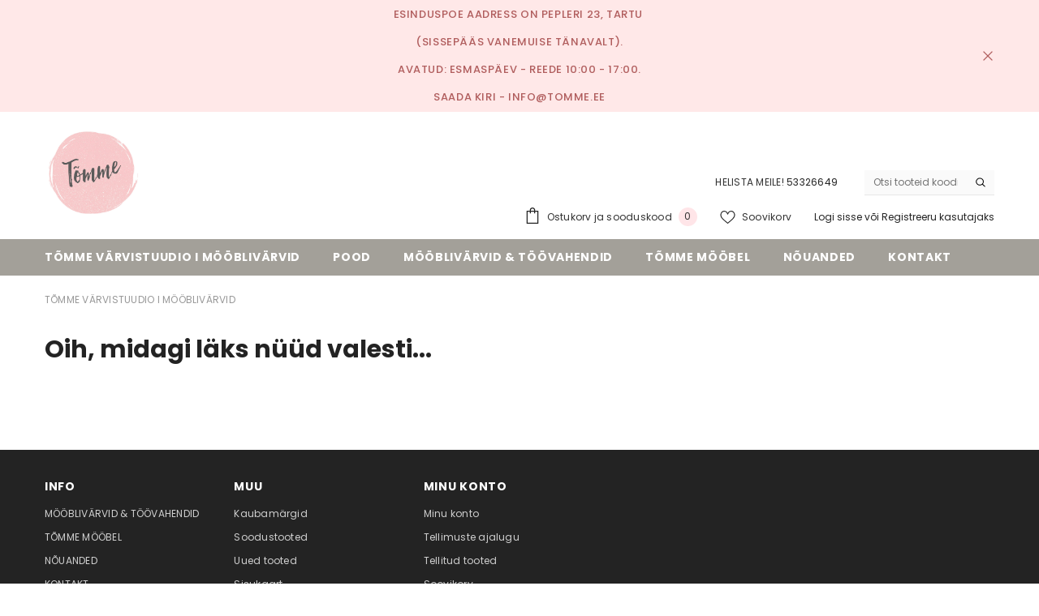

--- FILE ---
content_type: text/html; charset=UTF-8
request_url: https://www.tomme.ee/et/a/siirdepilt-french-maison
body_size: 17995
content:
<!-- START TEMPLATE: page/1column.tpl.php --><!DOCTYPE html>
<!--[if IE 7]>                  <html class="ie7 no-js"  dir="ltr" lang="et">     <![endif]-->
<!--[if lte IE 8]>              <html class="ie8 no-js"  dir="ltr" lang="et">    <![endif]-->
<!--[if (gte IE 9)|!(IE)]><!-->
<html class="not-ie no-js" dir="ltr" lang="et">
<!--<![endif]-->
<head>
	<!-- START TEMPLATE: page/common/head.tpl.php --><title>Tõmme värvistuudio mööblivärvid</title>
<meta charset="utf-8">
<meta name="keywords" content="Fusion mineraalvärv, Fusion mineraalvärvid, mööblivärv , mööblivärvid, Mudpaint savivärv, Mudpaint savivärvid, kriidivärv, kriidivärvid, Redesign with Prima , DIY, mööbli uuendamine, vana mööbel, mööbli restaureerimine, isetegemine, võõp , värvistuudio" />
<meta name="description" content="Tõmme värvistuudio mööblivärvid" />
<meta name="author" content="Tõmme värvistuudio" />
<meta name="generator" content="ShopRoller.com" />
<meta name="csrf-token" content="pGas37FMO4p3j0U3TMEFGvSVMpQbTk8TL7Xo3S6E" />

<meta property="og:type" content="website" />
<meta property="og:title" content="Tõmme värvistuudio" />
<meta property="og:image" content="https://www.tomme.ee/media/tomme/Logo New/Tõmme_logo.jpg" />
<meta property="og:url" content="https://www.tomme.ee/et/a/siirdepilt-french-maison" />
<meta property="og:site_name" content="Tõmme värvistuudio" />
<meta property="og:description" content="Tõmme värvistuudio mööblivärvid" />

<base href="https://www.tomme.ee/et/" />
<meta name="viewport" content="width=device-width, initial-scale=1.0" />

<link rel="icon" href="https://www.tomme.ee/media/tomme/Logo New/android-chrome-192x192.png" />


<link rel="preconnect" href="https://fonts.googleapis.com">
<link rel="preconnect" href="https://fonts.gstatic.com" crossorigin>
<link href="https://fonts.googleapis.com/css2?family=Poppins:wght@100;200;300;400;500;700;800&display=swap" rel="stylesheet">


<link rel="stylesheet" href="https://www.tomme.ee/skin/ella-2/css/all-2922.css">
<link href="https://cdn.shoproller.com/assets/fontawesome-pro-5.6.3/css/all.min.css" rel="stylesheet">


<script type="text/javascript" src="https://www.tomme.ee/skin/ella-2/js/all-2922.js"></script>


<style id="tk-theme-configurator-css" type="text/css">
</style>
<style id="tk-custom-css" type="text/css">
</style>


<script type="text/javascript">
if(!Roller) var Roller = {};
Roller.config = new Array();
Roller.config['base_url'] = 'https://www.tomme.ee/et/';
Roller.config['base_path'] = '/';
Roller.config['cart/addtocart/after_action'] = '1';
Roller.config['skin_url'] = 'https://www.tomme.ee/skin/ella-2/';
Roller.config['translate-fill_required_fields'] = 'Palun täida kõik kohustuslikud väljad';
Roller.t = {"form_error_fill_required_fields":"Palun t\u00e4ida k\u00f5ik kohustuslikud v\u00e4ljad","cart_error_no_items_selected":"Vali tooted!"}
</script>


<!-- START TEMPLATE: shared/google_analytics_tracking.tpl.php -->            <!-- Google tag (gtag.js) -->
<script async src="https://www.googletagmanager.com/gtag/js?id=G-P2TRBLE441"></script>
<script>
  window.dataLayer = window.dataLayer || [];
  function gtag(){dataLayer.push(arguments);}
  gtag('js', new Date());

  gtag('config', 'G-P2TRBLE441');
</script>        <script>
        /*
         *   Called when consent changes. Assumes that consent object contains keys which
         *   directly correspond to Google consent types.
         */
        const googleUserConsentListener = function() {
            let consent = this.options;
            gtag('consent', 'update', {
                'ad_user_data': consent.marketing,
                'ad_personalization': consent.marketing,
                'ad_storage': consent.marketing,
                'analytics_storage': consent.analytics
            });
        };

        $('document').ready(function(){
            Roller.Events.on('onUserConsent', googleUserConsentListener);
        });
    </script>
    <!-- Global Site Tag (gtag.js) - Google Analytics Events -->
    
    <!-- Global Site Tag (gtag.js) - Google Analytics Event listeners -->
	        <script type="text/javascript">
            let currency = "eur".toUpperCase();
            let shop = "";

            $(document).bind('sr:cart.changed', function(event, options) {
                let categories = [];
                //if product qty is positive then add
                if (!options || options.quantity_added_to_cart <= 0)
                {
                    //no track remove_from_cart
                    return;
                }

                //take product first category path(taxonomy)
                if (options.product_categories.length > 0)
                {
                    let category_parts = options.product_categories[0].split(" > ")
                    if (category_parts.length > 0) {
                        categories = categories.concat(category_parts);
                    }
                }
                gtag('event', 'add_to_cart', {
                    currency: currency,
                    value: options.product_price * options.quantity_added_to_cart,
                    items: [
                        {
                            item_id: options.product_sku,
                            item_name: options.product_title,
                            affiliation: shop,
                            item_brand: options.product_brand,
                            item_category: categories[0],
                            item_category2: categories[1],
                            item_category3: categories[2],
                            item_category4: categories[3],
                            item_category5: categories[4],
                            price: options.product_price,
                            quantity: options.quantity_added_to_cart
                        }
                    ]
                })
            })
        </script>
	<!-- END TEMPLATE: shared/google_analytics_tracking.tpl.php --><!-- START TEMPLATE: shared/facebookads_pixel.tpl.php -->    <!-- Facebook Pixel Code -->
        <script type="text/javascript">
        !function(f,b,e,v,n,t,s)
        {if(f.fbq)return;n=f.fbq=function(){n.callMethod?
            n.callMethod.apply(n,arguments):n.queue.push(arguments)};
            if(!f._fbq)f._fbq=n;n.push=n;n.loaded=!0;n.version='2.0';
            n.queue=[];t=b.createElement(e);t.async=!0;
            t.src=v;s=b.getElementsByTagName(e)[0];
            s.parentNode.insertBefore(t,s)}(window, document,'script',
            'https://connect.facebook.net/en_US/fbevents.js');
        fbq('consent', 'revoke');
        fbq('init', '775659956687143');
        fbq('track', 'PageView');
    </script>
    <noscript>
        <img height="1" width="1" style="display:none"
                   src="https://www.facebook.com/tr?id=775659956687143&ev=PageView&noscript=1"/>
    </noscript>
    
    <script>
        /*
		 *   Called when consent changes. Assumes that consent object contains keys which
		 *   directly correspond to Google consent types.
		 */
        const fbConsentListener = function() {
            let consent = this.options;
            if (consent.analytics == 'granted')
            {

                fbq('consent', 'grant');
            }
        };

        $('document').ready(function(){
            Roller.Events.on('onUserConsent', fbConsentListener);
        });
    </script>

    
    <!--  Facebook Pixel event listeners  -->
	        <script type="text/javascript">
            $(function(){
                                Roller.Events.on('roller:add-to-cart', 
				function() {
									
					if (this.options.length == 0) {
						return true;
					}
					
					if (!$.isArray(this.options)) {
						//wrap event options to array
						this.options = [this.options];
					}
					
					var data = {
						content_type : 'product',
						currency : 'EUR',
						value : 0,
						contents : []
					};
					
					//event value counter
					event_value = 0;
					
					$.each(this.options, function() {
						event_value = event_value + (this.product_price_value * this.qty); 
						data.contents.push({
							id : this.product_sku,
							item_price : this.product_price_value,
							quantity : this.qty,
						})	
					});
					
					//push event value
					data.value = event_value;
					
					fbq('track', 'AddToCart', data);
				}
				
			);
                            });
        </script>
	    <!-- End Facebook Pixel Code -->

<!-- END TEMPLATE: shared/facebookads_pixel.tpl.php -->


<!-- START TEMPLATE: components/configurator-new.tpl.php --><!-- Konfiguraator -->



<style>
.configurator-sr-button svg{
	width: 24px;
	height: 24px;
	stroke: none;	
}
	
.configurator-sr-button.close-conf-button {
	top: -5px;
	right: 120px;
	position: absolute;
	opacity:0;
	visibility:hidden;	
}
.configurator-sr-button.admin-conf-button{
	top: -5px;
	right: 60px;
	position: absolute;
	opacity:0;
	visibility:hidden;
}	

	.conf-sr-inner .slick-arrow.slick-prev, .conf-sr-inner .slick-arrow.slick-next{
		display:none !important;
	}
	

#main-color-1-picker {
    padding: 0px;
    line-height: 100%;
    right: 10px;
    top: 8px;
    border: 0;
    cursor: pointer;
}	
	
</style>







		
	






<div id="dynamic-styles-srs-conf">
	
	
	
	

<style>

:root {
	--primary-color-h: 42;
 	--primary-color-s: 5%;
	--primary-color-l: 62%;
  	--primary: hsl(var(--primary-color-h), var( --primary-color-s), calc(var(--primary-color-l) + 0%));
	--primary-darken:  hsl(var(--primary-color-h), var( --primary-color-s), calc(var(--primary-color-l) - 5%));
	--primary-lighten:  hsl(var(--primary-color-h), var( --primary-color-s), calc(var(--primary-color-l) + 40%));
	--rgbColor: rgba(163, 160, 153, 0.4);
	--rgbred: 163;
	--rgbgreen: 160;
	--rgblue: 153	
}
	
.button.button-1{
    background-color: var(--primary);
	border-color: var(--primary);
}
	

.button.button-1:hover {
    background-color: #ffffff;
    border-color: var(--primary);
    color: var(--primary);
}	
	
.product-card .card-action .button {
    background: #ffffff;
    border-color: var(--primary);
    color: var(--primary);	
}
	
.product-card .card-product__group .card-product__group-item svg {
	fill: var(--primary);
}	
	
.product-card .card-product__group .card-icon.wishlist-added {
    background: var(--primary);
}	

.product-card .card-action .button:hover {
    background: var(--primary);
    color: #ffffff;
}
	
	
.header-bottom {
   background: var(--primary);
}
	
.button.button-2 {
    border-color: var(--primary);
    color: var(--primary);	
}	
	
.productView-tab .nav-tabs .nav-link.active {
    color: var(--primary);
    background-color: #fff;
    border-color: var(--primary);
}	
	
	.productView-tab .nav-tabs .nav-item .nav-link::after{
		background: var(--primary);	
	}	

.button.button-2:hover {
    background-color: var(--primary);
    border-color: var(--primary);
}	
	
	
	
.itemside a.title:hover {
    color: var(--primary);
}	
	
.btn-light:not(:disabled):not(.disabled):active, .btn-light:not(:disabled):not(.disabled).active, .show > .btn-light.dropdown-toggle {
    color: #212529;
    background-color: var(--primary-lighten);
    border-color: var(--primary);
}	
	
.search-header {
	border: 2px solid var(--primary);
}
	
.section-footer ul a:hover, a:hover, .navbar-main .nav-link:hover, .dropdown-large a:hover, .list-menu a:hover, .btn-light.active i,[class*=card-product] a.title:hover, .nav-home-aside .menu-category a:hover {
	color: var(--primary);
}	

.dropdown-item.active, .dropdown-item:active {
	background-color: var(--primary);
}	
	
.custom-control-input:checked ~ .custom-control-label::before {
	border-color: var(--primary);
	background-color: var(--primary);
}	
	
.hover-border-primary:hover, .gallery-wrap .thumbs-wrap .item-thumb:hover {
	border-color: var(--primary) !important;
}	
	
.btn-primary:not(:disabled):not(.disabled):active, .btn-primary:not(:disabled):not(.disabled).active, .show > .btn-primary.dropdown-toggle {
    color: #fff;
    background-color: var(--primary-darken);
    border-color: var(--primary-darken);
}		
	
.form-control:focus {
    border-color: var(--primary);
    outline: 0;
	box-shadow: 0 0 0 0.2rem rgb(var(--rgbred) var(--rgbgreen) var(--rgblue) / 25%);
}	
	
.bg-light {
    background-color: rgb(var(--rgbred) var(--rgbgreen) var(--rgblue) / 25%) !important;
}	
	
.btn-primary:focus, .btn-primary.focus {
    box-shadow: 0 0 0 0.2rem rgb(var(--rgbred) var(--rgbgreen) var(--rgblue) / 50%) !important;
}	

.btn-link:hover{
	 color: var(--primary);
}
	
	
#searchMobileOpen.btn-light i, #openMobileCategories.btn-light i{
	color: #fff !important;
}	


	

	
</style>	
</div>	


	




<script>
	function HEXtoHSL(hex) {
		hex = hex.replace(/#/g, '');
		if (hex.length === 3) {
			hex = hex.split('').map(function (hex) {
				return hex + hex;
			}).join('');
		}
		var result = /^([a-f\d]{2})([a-f\d]{2})([a-f\d]{2})[\da-z]{0,0}$/i.exec(hex);
		if (!result) {
			return null;
		}
		var r = parseInt(result[1], 16);
		var g = parseInt(result[2], 16);
		var b = parseInt(result[3], 16);
		r /= 255, g /= 255, b /= 255;
		var max = Math.max(r, g, b),
			min = Math.min(r, g, b);
		var h, s, l = (max + min) / 2;
		if (max == min) {
			h = s = 0;
		} else {
			var d = max - min;
			s = l > 0.5 ? d / (2 - max - min) : d / (max + min);
			switch (max) {
			case r:
				h = (g - b) / d + (g < b ? 6 : 0);
				break;
			case g:
				h = (b - r) / d + 2;
				break;
			case b:
				h = (r - g) / d + 4;
				break;
			}
			h /= 6;
		}
		s = s * 100;
		s = Math.round(s);
		l = l * 100;
		l = Math.round(l);
		h = Math.round(360 * h);

		return {
			h: h,
			s: s,
			l: l
		};
	}	
</script>	




<!-- END TEMPLATE: components/configurator-new.tpl.php --><!-- END TEMPLATE: page/common/head.tpl.php --></head>

<body class="browser-chrome browser-chrome-131.0.0.0 tk-language-et_EE page-template-page-1column content-template-shared-article-view-content_not_found tk-product-page">

<div id="fb-root"></div>
<script type="text/plain" data-category="analytics" async defer crossorigin="anonymous" src="https://connect.facebook.net/et_EE/sdk.js#xfbml=1&version=v11.0&appId=386731248061277&autoLogAppEvents=1"></script>
<!-- START TEMPLATE: shared/site_segments.tpl.php --><!-- END TEMPLATE: shared/site_segments.tpl.php --><!-- START TEMPLATE: page/common/after_body_start.tpl.php --><!-- END TEMPLATE: page/common/after_body_start.tpl.php --><!-- START TEMPLATE: shared/body_start.tpl.php --><!-- END TEMPLATE: shared/body_start.tpl.php -->


<!-- START TEMPLATE: sections/header-1.tpl.php --><!-- START TEMPLATE: components/topbar-announcement.tpl.php -->
<section class="topbar-announcement-slot slot-default  ">
    <div class="slot-html-content" data-sra-edit-section="{&quot;id&quot;:&quot;topbar-announcement&quot;,&quot;title&quot;:&quot;Add content&quot;,&quot;status&quot;:&quot;published&quot;,&quot;data_fields&quot;:[{&quot;id&quot;:&quot;html_content&quot;,&quot;type&quot;:&quot;html&quot;,&quot;title&quot;:&quot;Content&quot;,&quot;default&quot;:&quot;MID-SEASON SALE UP TO 70% OFF. &lt;a href=\&quot;#\&quot; title=\&quot;Shop Now\&quot;&gt;SHOP NOW&lt;\/a&gt;&quot;}],&quot;data&quot;:{&quot;html_content&quot;:&quot;&lt;p&gt;&lt;span style=\&quot;font-size: small;\&quot;&gt;Esinduspoe aadress on Pepleri 23, Tartu\u00a0&lt;\/span&gt;&lt;\/p&gt;\r\n&lt;p&gt;&lt;span style=\&quot;font-size: small;\&quot;&gt;(sissep\u00e4\u00e4s Vanemuise t\u00e4navalt).&lt;\/span&gt;&lt;\/p&gt;\r\n&lt;p&gt;&lt;span style=\&quot;font-size: small;\&quot;&gt;Avatud:\u00a0&lt;\/span&gt;&lt;span style=\&quot;font-size: small;\&quot;&gt;esmasp\u00e4ev - reede &lt;\/span&gt;&lt;span style=\&quot;font-size: small;\&quot;&gt;10:00 - 17:00.&lt;\/span&gt;&lt;\/p&gt;\r\n&lt;p&gt;&lt;span style=\&quot;font-size: small;\&quot;&gt;SAADA KIRI - info@tomme.ee&lt;\/span&gt;&lt;\/p&gt;&quot;},&quot;is_visible&quot;:true}">
                    <div class="announcement-bar">
                <div class="container container-1170">
                    <div class="row">
                        <div class="announcement-bar__message text-center uppercase" style="opacity: 1;">
                            <div class="message">
                                <p><span style="font-size: small;">Esinduspoe aadress on Pepleri 23, Tartu </span></p>
<p><span style="font-size: small;">(sissepääs Vanemuise tänavalt).</span></p>
<p><span style="font-size: small;">Avatud: </span><span style="font-size: small;">esmaspäev - reede </span><span style="font-size: small;">10:00 - 17:00.</span></p>
<p><span style="font-size: small;">SAADA KIRI - info@tomme.ee</span></p>                            </div>
                            <a href="#" class="announcement-close clearfix" data-close-announcement="" title="Close">
                                <!-- START TEMPLATE: components/svg-icons-ella.tpl.php -->














<svg xmlns="http://www.w3.org/2000/svg" viewBox="0 0 48 48">
	<path d="M 38.982422 6.9707031 A 2.0002 2.0002 0 0 0 37.585938 7.5859375 L 24 21.171875 L 10.414062 7.5859375 A 2.0002 2.0002 0 0 0 8.9785156 6.9804688 A 2.0002 2.0002 0 0 0 7.5859375 10.414062 L 21.171875 24 L 7.5859375 37.585938 A 2.0002 2.0002 0 1 0 10.414062 40.414062 L 24 26.828125 L 37.585938 40.414062 A 2.0002 2.0002 0 1 0 40.414062 37.585938 L 26.828125 24 L 40.414062 10.414062 A 2.0002 2.0002 0 0 0 38.982422 6.9707031 z"></path>
</svg>
 






















<!-- END TEMPLATE: components/svg-icons-ella.tpl.php -->                            </a>
                        </div>
                    </div>
                </div>
            </div>
            </div>
</section>
<!-- END TEMPLATE: components/topbar-announcement.tpl.php -->	
<header class="header header-default animate" data-header-sticky>
	<div class="header-top">
		<div class="container container-1170">
			<div class="header-top--wrapper clearfix">
										<div class="header-top--left header__logo text-left clearfix">
						<div class="header__heading">
							<a href="https://www.tomme.ee/et/home" class="header__heading-link focus-inset">
																	<img src="https://www.tomme.ee/media/tomme/Logo New/Tõmme_logo.jpg" alt="Tõmme värvistuudio" />
															</a>
						</div>
					</div>
					<div class="header-top--right header__icons text-right clearfix">	
						<div class="header-top-right-group">             
														<div class="customer-service-text">
								<!-- START TEMPLATE: components/customer-support-block.tpl.php -->
<section class="slot-default  ">
	<div class="slot-html-content" data-sra-edit-section="{&quot;id&quot;:&quot;header-customer-service&quot;,&quot;title&quot;:&quot;Customer support&quot;,&quot;data_fields&quot;:[{&quot;id&quot;:&quot;customer-support-title&quot;,&quot;type&quot;:&quot;text&quot;,&quot;title&quot;:&quot;Pealkiri&quot;,&quot;default&quot;:&quot;Klienditeenindus&quot;},{&quot;id&quot;:&quot;customer-support-number&quot;,&quot;type&quot;:&quot;text&quot;,&quot;title&quot;:&quot;Telefon&quot;,&quot;default&quot;:&quot;60593800-ELLA&quot;}],&quot;data&quot;:{&quot;customer-support-title&quot;:&quot;HELISTA MEILE!&quot;,&quot;customer-support-number&quot;:&quot;53326649&quot;},&quot;status&quot;:&quot;published&quot;,&quot;is_visible&quot;:true}">	
								HELISTA MEILE! <a href="tel:53326649">53326649</a>		
			</div>	
</section>	
<!-- END TEMPLATE: components/customer-support-block.tpl.php -->							</div>
														<!-- START TEMPLATE: components/ella-language-1.tpl.php --><!-- END TEMPLATE: components/ella-language-1.tpl.php -->		
														<!-- START TEMPLATE: components/search-form-header.tpl.php -->
<div class="header-search">
	<div class="header-search__form">
	<form action="https://www.tomme.ee/et/search" method="get" class="search-bar" role="search">
		
						<input type="hidden" name="page" value="1" />
				
	   <input type="search" name="q" value="" placeholder="Otsi tooteid koodi või nime järgi..." class="enterkey autoclear input-group-field header-search__input" autocomplete="off" />
	   <button type="submit" class="button icon-search button-search">
		  <svg data-icon="search" viewBox="0 0 512 512" width="100%" height="100%">
			 <path d="M495,466.2L377.2,348.4c29.2-35.6,46.8-81.2,46.8-130.9C424,103.5,331.5,11,217.5,11C103.4,11,11,103.5,11,217.5   S103.4,424,217.5,424c49.7,0,95.2-17.5,130.8-46.7L466.1,495c8,8,20.9,8,28.9,0C503,487.1,503,474.1,495,466.2z M217.5,382.9   C126.2,382.9,52,308.7,52,217.5S126.2,52,217.5,52C308.7,52,383,126.3,383,217.5S308.7,382.9,217.5,382.9z"></path>
		  </svg>
	   </button>
	</form>
	</div>
</div>

<!-- END TEMPLATE: components/search-form-header.tpl.php -->						</div>			
						<div class="free-shipping-text uppercase">
							<!-- START TEMPLATE: components/text-only-slot.tpl.php -->
<section class="slot-default  no-content-style-slot">
	<div class="slot-html-content" data-sra-edit-section="{&quot;id&quot;:&quot;header-free-transport&quot;,&quot;title&quot;:&quot;Add content&quot;,&quot;data_fields&quot;:[{&quot;id&quot;:&quot;html_content&quot;,&quot;type&quot;:&quot;text&quot;,&quot;title&quot;:&quot;Content&quot;,&quot;default&quot;:&quot;Free shipping on all orders. No minimum purchase&quot;}],&quot;data&quot;:{&quot;html_content&quot;:&quot;Tasuta transport alates 50-eurosest ostust!&quot;},&quot;status&quot;:&quot;draft&quot;,&quot;is_visible&quot;:false}">	
				
						
			</div>	
</section>	
<!-- END TEMPLATE: components/text-only-slot.tpl.php -->                        </div>
						<!-- START TEMPLATE: components/header-icon-set.tpl.php -->

<div class="header__iconItem header__group">
	
	<a href="javascript:void(0)" class="header__icon header__icon--cart link link-underline focus-inset" id="cart-icon-bubble" data-open-cart-sidebar="">
		<!-- START TEMPLATE: components/svg-icons-ella.tpl.php -->

<svg viewBox="0 0 30 30" class="icon icon-cart" enable-background="new 0 0 30 30">
   <g>
      <g>
         <path d="M20,6V5c0-2.761-2.239-5-5-5s-5,2.239-5,5v1H4v24h22V6H20z M12,5c0-1.657,1.343-3,3-3s3,1.343,3,3v1h-6V5z M24,28H6V8h4v3    h2V8h6v3h2V8h4V28z"></path>
      </g>
   </g>
</svg>













 






















<!-- END TEMPLATE: components/svg-icons-ella.tpl.php -->		<span class="text">Ostukorv ja sooduskood</span>
		<div class="cart-count-bubble">
			<span class="text-count" aria-hidden="true" data-cart-count="">
				<div class="ajax-update-minicart-counter-count-mobile">
											0
									</div>
			</span>
		</div>
	</a>
	
	
			
		<a href="https://www.tomme.ee/et/account/wishlist" class="header__icon header__icon--wishlist link link-underline focus-inset">
			<!-- START TEMPLATE: components/svg-icons-ella.tpl.php -->












	<svg viewBox="0 0 512 512" class="icon icon-wishlist">
	   <g>
		  <g>
			 <path d="M474.644,74.27C449.391,45.616,414.358,29.836,376,29.836c-53.948,0-88.103,32.22-107.255,59.25
				c-4.969,7.014-9.196,14.047-12.745,20.665c-3.549-6.618-7.775-13.651-12.745-20.665c-19.152-27.03-53.307-59.25-107.255-59.25
				c-38.358,0-73.391,15.781-98.645,44.435C13.267,101.605,0,138.213,0,177.351c0,42.603,16.633,82.228,52.345,124.7
				c31.917,37.96,77.834,77.088,131.005,122.397c19.813,16.884,40.302,34.344,62.115,53.429l0.655,0.574
				c2.828,2.476,6.354,3.713,9.88,3.713s7.052-1.238,9.88-3.713l0.655-0.574c21.813-19.085,42.302-36.544,62.118-53.431
				c53.168-45.306,99.085-84.434,131.002-122.395C495.367,259.578,512,219.954,512,177.351
				C512,138.213,498.733,101.605,474.644,74.27z M309.193,401.614c-17.08,14.554-34.658,29.533-53.193,45.646
				c-18.534-16.111-36.113-31.091-53.196-45.648C98.745,312.939,30,254.358,30,177.351c0-31.83,10.605-61.394,29.862-83.245
				C79.34,72.007,106.379,59.836,136,59.836c41.129,0,67.716,25.338,82.776,46.594c13.509,19.064,20.558,38.282,22.962,45.659
				c2.011,6.175,7.768,10.354,14.262,10.354c6.494,0,12.251-4.179,14.262-10.354c2.404-7.377,9.453-26.595,22.962-45.66
				c15.06-21.255,41.647-46.593,82.776-46.593c29.621,0,56.66,12.171,76.137,34.27C471.395,115.957,482,145.521,482,177.351
				C482,254.358,413.255,312.939,309.193,401.614z"></path>
		  </g>
	   </g>
	</svg>


 






















<!-- END TEMPLATE: components/svg-icons-ella.tpl.php -->			<span class="text"> Soovikorv</span>
		</a>
		
	
	
			
		<div class="customer-links">
		<a class="header__link--account link-underline" id="customer_login_link" href="#" data-open-auth-sidebar="">
			<span class="text">Logi sisse</span>
		</a>
		<span class="or-text">või</span>
		<a class="header__link--account link-underline" id="customer_register_link" href="https://www.tomme.ee/et/account/register">
			<span class="text">Registreeru kasutajaks</span>
		</a>	
		</div>
			
	
	
</div><!-- END TEMPLATE: components/header-icon-set.tpl.php -->					</div>	
			</div>
		</div>
	</div>
	<div class="header-bottom">
		<!-- START TEMPLATE: sections/ella-main-menu.tpl.php --><div class="main-menu">
	<div class="header-bottom--wrapper">
		<div class="header-log-fixed">
			<a href="https://www.tomme.ee/et/home" class="header__heading-link focus-inset">
									<img src="https://www.tomme.ee/media/tomme/Logo New/Tõmme_logo.jpg" alt="Tõmme värvistuudio" />
							</a>
		</div>	
		
				<div class="container container-1170">
			<nav class="header__inline-menu">
				<ul class="list-menu list-menu--inline text-left">
																<li class="menu-lv-item menu-lv-1 text-left">
							<a class="menu-lv-1__action header__menu-item list-menu__item link focus-inset menu_mobile_link" href="https://www.tomme.ee/et/home">
								<span class="text header__active-menu-item">TÕMME VÄRVISTUUDIO I MÖÖBLIVÄRVID</span>
							</a>
						</li>
										
																<li class="menu-lv-item menu-lv-1 text-left">
							<a class="menu-lv-1__action header__menu-item list-menu__item link focus-inset menu_mobile_link" href="https://www.tomme.ee/et/category">
								<span class="text header__active-menu-item">Pood</span>
							</a>
						</li>
										
																<li class="menu-lv-item menu-lv-1 text-left">
							<a class="menu-lv-1__action header__menu-item list-menu__item link focus-inset menu_mobile_link" href="https://www.tomme.ee/et/c/ettevalmistusvahendid">
								<span class="text header__active-menu-item">MÖÖBLIVÄRVID & TÖÖVAHENDID</span>
							</a>
						</li>
										
																<li class="menu-lv-item menu-lv-1 text-left">
							<a class="menu-lv-1__action header__menu-item list-menu__item link focus-inset menu_mobile_link" href="https://www.tomme.ee/et/c/tomme-moobel">
								<span class="text header__active-menu-item">TÕMME MÖÖBEL</span>
							</a>
						</li>
										
																<li class="menu-lv-item menu-lv-1 text-left has-megamenu dropdown block_layout--custom_width">
							<a class="menu-lv-1__action header__menu-item list-menu__item link focus-inset menu_mobile_link" href="https://www.tomme.ee/et/p/blogi-2">
								<span class="text header__active-menu-item">NÕUANDED</span>
							</a>
							<!-- START TEMPLATE: components/megamenu-dropdown-1.tpl.php -->


<div class="menu-dropdown custom-scrollbar megamenu_style_2 custom-product">
	<div class="container container-1170">
		<div class="menu-dropdown__wrapper">
			
			<div class="row">
				
				<div class="col-12 col-lg-8">
					<div class="row">
						
																																																<div class="site-nav dropdown col-12 col-lg-4 submenu-area-0">
									<div class="site-nav-list">
										<a href="https://www.tomme.ee/et/n/kkk-fusion-mineraalvarv" class="site-nav-title uppercase">
											<span class="text">KKK - Kuidas värvida Fusion mineraalvärviga?</span>
										</a>
																			</div>	
								</div>
																																																<div class="site-nav dropdown col-12 col-lg-4 submenu-area-0">
									<div class="site-nav-list">
										<a href="https://www.tomme.ee/et/blog/article?id=3" class="site-nav-title uppercase">
											<span class="text">Kuidas värvida mööblit Fusion mineraalvärviga</span>
										</a>
																			</div>	
								</div>
																																																<div class="site-nav dropdown col-12 col-lg-4 submenu-area-0">
									<div class="site-nav-list">
										<a href="https://www.tomme.ee/et/n/moobli-kaunistamine-redesign-with-prima-viimistlusvahenditega" class="site-nav-title uppercase">
											<span class="text">Kuidas kaunistada mööblit Redesign with Prima viimistlusvahenditega</span>
										</a>
																			</div>	
								</div>
													

						
						</div>
					</div>
				
												<!-- START TEMPLATE: components/feature-product-megamenu.tpl.php --><!-- END TEMPLATE: components/feature-product-megamenu.tpl.php -->						
				
				</div>
				
			</div>
			
		</div>	
	</div>
	
		
<!-- END TEMPLATE: components/megamenu-dropdown-1.tpl.php -->						</li>					
										
																<li class="menu-lv-item menu-lv-1 text-left">
							<a class="menu-lv-1__action header__menu-item list-menu__item link focus-inset menu_mobile_link" href="https://www.tomme.ee/et/p/kontakt-1">
								<span class="text header__active-menu-item">KONTAKT</span>
							</a>
						</li>
										
						
				</ul>
			</nav>
		</div>
	</div>
</div>	
                                   <!-- END TEMPLATE: sections/ella-main-menu.tpl.php -->	</div>
	<!-- START TEMPLATE: section/header-mobile-1.tpl.php -->
<div class="header-mobile">
                <div class="container">
                    <div class="header-mobile--wrapper">
                        <div class="header-mobile--item header-mobile--left">
                            <div class="header-mobile--icon item__mobile--hamburger">
                                <a class="mobileMenu-toggle" href="javascript:void(0)" data-mobile-menu="" aria-label="menu">
                                    <span class="mobileMenu-toggle__Icon"></span>
                                </a>
                            </div>
                            <div class="header-mobile--icon">
                                <a class="mobileSearch-toggle" href="javascript:void(0)" data-mobile-search="" aria-label="menu">
                                    <svg data-icon="search" viewBox="0 0 512 512" width="100%" height="100%">
                                        <path d="M495,466.2L377.2,348.4c29.2-35.6,46.8-81.2,46.8-130.9C424,103.5,331.5,11,217.5,11C103.4,11,11,103.5,11,217.5   S103.4,424,217.5,424c49.7,0,95.2-17.5,130.8-46.7L466.1,495c8,8,20.9,8,28.9,0C503,487.1,503,474.1,495,466.2z M217.5,382.9   C126.2,382.9,52,308.7,52,217.5S126.2,52,217.5,52C308.7,52,383,126.3,383,217.5S308.7,382.9,217.5,382.9z"></path>
                                    </svg>
                                </a>
                            </div>
                        </div>
                        <div class="header-mobile--item header-mobile--center">
   		
							
							<div class="header-mobile--icon item-mobile-logo">
                                <a href="https://www.tomme.ee/et/home" class="header__heading-link focus-inset">
																			<img src="https://www.tomme.ee/media/tomme/Logo New/Tõmme_logo.jpg" alt="Tõmme värvistuudio" />
									                                </a>
                            </div>
							
							
                        </div>
                        <div class="header-mobile--item header-mobile--right">
                            <div class="header-mobile--icon">
                                <a class="header__link--account link-underline" id="customer_login_link_mb" href="#" data-open-auth-sidebar=""></a>
                            </div>
                            <div class="header-mobile--icon header__iconItem">
                                <a href="javascript:void(0)" class="header__icon header__icon--cart link link-underline focus-inset" id="cart-icon-bubble_mb" data-open-cart-sidebar="">
                                    <!-- START TEMPLATE: components/svg-icons-ella.tpl.php -->

<svg viewBox="0 0 30 30" class="icon icon-cart" enable-background="new 0 0 30 30">
   <g>
      <g>
         <path d="M20,6V5c0-2.761-2.239-5-5-5s-5,2.239-5,5v1H4v24h22V6H20z M12,5c0-1.657,1.343-3,3-3s3,1.343,3,3v1h-6V5z M24,28H6V8h4v3    h2V8h6v3h2V8h4V28z"></path>
      </g>
   </g>
</svg>













 






















<!-- END TEMPLATE: components/svg-icons-ella.tpl.php -->                                    <span class="visually-hidden">Ostukorv ja sooduskood</span>
                                    <div class="cart-count-bubble">
                                        <span class="text-count" aria-hidden="true" data-cart-count="">
											<div class="ajax_update_minicart-counter-count">
																							0
																						</div>
										</span>
                                    </div>
                                </a>
                            </div>
                        </div>
                    </div>
                </div>
            </div><!-- END TEMPLATE: section/header-mobile-1.tpl.php --></header>	<!-- END TEMPLATE: sections/header-1.tpl.php -->	
	<div class="collection-template collection-template-default">
		<div class="container container-1170">

						<!-- START TEMPLATE: widget/content-top/breadcrumbs.tpl.php -->

<nav class="breadcrumb text-left ">
	<a class="link-underline" href="https://www.tomme.ee/et/home">
		<span class="text">TÕMME VÄRVISTUUDIO I MÖÖBLIVÄRVID</span>
	</a>
	</nav>		

<!-- END TEMPLATE: widget/content-top/breadcrumbs.tpl.php -->	

			<div id="notification">
								<!-- START TEMPLATE: shared/notification.tpl.php --><!-- END TEMPLATE: shared/notification.tpl.php -->	
			</div>
						
			
			<div class="halo-collection-content sidebar--layout_vertical">
				
				<div class="page-content">
					<!-- START TEMPLATE: shared/article/view/content_not_found.tpl.php -->
	<h1>Oih, midagi läks nüüd valesti...</h1>
	<div class="box-container">
		<div class="cms-page">
			<!-- START TEMPLATE: shared/slot.tpl.php --><!-- END TEMPLATE: shared/slot.tpl.php -->		</div>
	</div>
<!-- END TEMPLATE: shared/article/view/content_not_found.tpl.php -->				</div>	

			</div>	




		</div>		
	</div>	
	

<section id="content" class="set-size mb-5 clearfix">



	<div class="grid-3 float-left">
		<div id="column-left" class="d-none d-lg-block">

			

		</div>
	</div>
	<div class="grid-9 float-left" id="content_content" style="padding-top:19px;">

		

	</div>
	<div class="clears"></div>
</section>

<footer>
	<!-- START TEMPLATE: page/common/footer.tpl.php -->
<!-- Plugins bootstrap JS File -->
<script src="https://www.tomme.ee/skin/ella-2/js/theme.js"></script>




<footer class="footer footer-default">
	<div class="footer-top">
		<div class="container container-1170">
			<div class="row">
				<div class="halo-row-item col-12 col-md-12 col-lg-6 col-xl-7 footer-col-left">
					<div class="row">

					
						

						<div class="halo-row-item col-footer col-12 col-md-4">
							<h3 class="footer-block__heading dropdow-mb uppercase" data-toggle-column="">
								<span>Info</span>
							</h3>
							<ul class="list-unstyled">

																<li><a href="https://www.tomme.ee/et/c/ettevalmistusvahendid" class="link link-underline footer-link">
									<span class="text">MÖÖBLIVÄRVID & TÖÖVAHENDID</span>
									</a></li>
																<li><a href="https://www.tomme.ee/et/c/tomme-moobel" class="link link-underline footer-link">
									<span class="text">TÕMME MÖÖBEL</span>
									</a></li>
																<li><a href="https://www.tomme.ee/et/p/blogi-2" class="link link-underline footer-link">
									<span class="text">NÕUANDED</span>
									</a></li>
																<li><a href="https://www.tomme.ee/et/p/kontakt-1" class="link link-underline footer-link">
									<span class="text">KONTAKT</span>
									</a></li>
									

							</ul>
						</div>

						<div class="halo-row-item col-footer col-12 col-md-4">
							<h3 class="footer-block__heading dropdow-mb uppercase" data-toggle-column="">
								<span>Muu</span>
							</h3>
							<ul class="list-unstyled">
								
																	<li><a href="https://www.tomme.ee/et/brands" class="link link-underline footer-link"><span class="text">Kaubamärgid</span></a></li>
																	<li><a href="https://www.tomme.ee/et/product/onsale" class="link link-underline footer-link"><span class="text">Soodustooted</span></a></li>
																	<li><a href="https://www.tomme.ee/et/product/new" class="link link-underline footer-link"><span class="text">Uued tooted</span></a></li>
																	<li><a href="https://www.tomme.ee/et/sitemap" class="link link-underline footer-link"><span class="text">Sisukaart</span></a></li>
															
							</ul>
						</div>
						
						<div class="halo-row-item col-footer col-12 col-md-4">
							<h3 class="footer-block__heading dropdow-mb uppercase" data-toggle-column="">
								<span>Minu konto</span>
							</h3>
							<ul class="list-unstyled">
																	<li><a href="https://www.tomme.ee/et/account/myaccount" class="link link-underline footer-link"><span class="text">Minu konto</span></a></li>
																	<li><a href="https://www.tomme.ee/et/order/list" class="link link-underline footer-link"><span class="text">Tellimuste ajalugu</span></a></li>
																	<li><a href="https://www.tomme.ee/et/account/products" class="link link-underline footer-link"><span class="text">Tellitud tooted</span></a></li>
																	<li><a href="https://www.tomme.ee/et/account/wishlist" class="link link-underline footer-link"><span class="text">Soovikorv</span></a></li>
																	<li><a href="https://www.tomme.ee/et/account/compare" class="link link-underline footer-link"><span class="text">Vaata võrdlust</span></a></li>
															</ul>
						</div>
						

						


						
					</div>
				</div>
				<div class="halo-row-item col-12 col-md-12 col-lg-6 col-xl-5 footer-col-right">
					<div class="footer-block-newsletter">
						<!-- START TEMPLATE: components/footer-mailinglist.tpl.php -->
<div class="slot-html-content" data-sra-edit-section="{&quot;id&quot;:&quot;mailinglistfooterella&quot;,&quot;title&quot;:&quot;Mailinglist&quot;,&quot;status&quot;:&quot;draft&quot;,&quot;data_fields&quot;:[{&quot;id&quot;:&quot;newsletter-title&quot;,&quot;type&quot;:&quot;text&quot;,&quot;title&quot;:&quot;Title&quot;,&quot;default&quot;:&quot;Liitu uudiskirjaga&quot;},{&quot;id&quot;:&quot;newsletter-description&quot;,&quot;type&quot;:&quot;html&quot;,&quot;title&quot;:&quot;Description&quot;,&quot;default&quot;:&quot;Sign up for exclusive updates, new arrivals &amp;amp; insider only discounts&quot;}],&quot;data&quot;:{&quot;newsletter-title&quot;:&quot;Stuudio-pood on avatud esmasp\u00e4evast-reedeni 12:00 - 17:00&quot;,&quot;newsletter-description&quot;:&quot;&quot;},&quot;is_visible&quot;:false}">

	
						
	
</div>

<!-- END TEMPLATE: components/footer-mailinglist.tpl.php -->					</div>
					<div class="footer-block__list-social">
						<div class="item clearfix">			
							<!-- START TEMPLATE: components/social-footer-icons.tpl.php -->


<div class="" data-sra-edit-section="{&quot;id&quot;:&quot;social-media-icons-footer&quot;,&quot;title&quot;:&quot;Sotsiaalmeedia&quot;,&quot;data_fields&quot;:[{&quot;id&quot;:&quot;fb-icon&quot;,&quot;type&quot;:&quot;text&quot;,&quot;title&quot;:&quot;Facebook URL&quot;},{&quot;id&quot;:&quot;tiktok-icon&quot;,&quot;type&quot;:&quot;text&quot;,&quot;title&quot;:&quot;Tiktok URL&quot;},{&quot;id&quot;:&quot;insta-icon&quot;,&quot;type&quot;:&quot;text&quot;,&quot;title&quot;:&quot;Instagram URL&quot;},{&quot;id&quot;:&quot;pinterest-icon&quot;,&quot;type&quot;:&quot;text&quot;,&quot;title&quot;:&quot;Pinterest URL&quot;},{&quot;id&quot;:&quot;youtube-icon&quot;,&quot;type&quot;:&quot;text&quot;,&quot;title&quot;:&quot;Youtube URL&quot;},{&quot;id&quot;:&quot;twitter-icon&quot;,&quot;type&quot;:&quot;text&quot;,&quot;title&quot;:&quot;Twitter URL&quot;}],&quot;data&quot;:{&quot;fb-icon&quot;:null,&quot;tiktok-icon&quot;:null,&quot;insta-icon&quot;:null,&quot;pinterest-icon&quot;:null,&quot;youtube-icon&quot;:null,&quot;twitter-icon&quot;:null},&quot;is_visible&quot;:false}">

	<ul class="list-social clearfix">
				
	
				
				
				

					
					
		
		
	</ul>	
	
</div>	



<!-- END TEMPLATE: components/social-footer-icons.tpl.php -->						</div>
					</div>
				</div>
			</div>
		</div>
	</div>
	<div class="footer-bottom">
		<div class="container container-1170">
			<div class="row">
				<div class="halo-row-item col-6">
					<small class="copyright__content">
						<!-- START TEMPLATE: components/text-only-slot.tpl.php -->
<section class="slot-default  ">
	<div class="slot-html-content" data-sra-edit-section="{&quot;id&quot;:&quot;copyright-footer-text&quot;,&quot;title&quot;:&quot;Add content&quot;,&quot;data_fields&quot;:[{&quot;id&quot;:&quot;html_content&quot;,&quot;type&quot;:&quot;text&quot;,&quot;title&quot;:&quot;Content&quot;,&quot;default&quot;:&quot;V\u00e4rvistuudio O\u00dc&quot;}],&quot;data&quot;:{&quot;html_content&quot;:&quot;V\u00e4rvistuudio O\u00dc&quot;},&quot;status&quot;:&quot;published&quot;,&quot;is_visible&quot;:true}">	
					Värvistuudio OÜ			</div>	
</section>	
<!-- END TEMPLATE: components/text-only-slot.tpl.php -->					</small>
				</div>
				<div class="halo-row-item col-6">
					<div class="footer__payment">
						
						<div class="footer-writings">
							<!-- START TEMPLATE: components/html-only-slot.tpl.php --><section class="slot-default  no-content-style-slot">
	<div class="slot-html-content" data-sra-edit-section="{&quot;id&quot;:&quot;custom-1-footer-text&quot;,&quot;title&quot;:&quot;Add content&quot;,&quot;status&quot;:&quot;&quot;,&quot;data_fields&quot;:[{&quot;id&quot;:&quot;html_content&quot;,&quot;type&quot;:&quot;html&quot;,&quot;title&quot;:&quot;Content&quot;,&quot;default&quot;:&quot;&quot;}],&quot;data&quot;:{&quot;html_content&quot;:&quot;&quot;},&quot;is_visible&quot;:false}">	
			
									</div>	
</section>	
<!-- END TEMPLATE: components/html-only-slot.tpl.php -->						</div>
					
												
					</div>
				</div>
			</div>
		</div>
	</div>
</footer>




<div class="background-overlay"></div>
<div class="background-overlay-popup"></div>

<!-- START TEMPLATE: sections/flyout-minicart.tpl.php -->



<div class="halo-sidebar halo-sidebar-right halo-cart-sidebar" data-card-sidebar="" id="halo-cart-sidebar">
    <div class="ajax-halo-sidebar-update "> 
	
			<div class="halo-sidebar-header text-left">
			<span class="title">Ostukorv ja sooduskood</span>
			<a href="#" class="halo-sidebar-close" data-close-auth-sidebar="" title="Close">
				<!-- START TEMPLATE: components/svg-icons-ella.tpl.php -->














<svg xmlns="http://www.w3.org/2000/svg" viewBox="0 0 48 48">
	<path d="M 38.982422 6.9707031 A 2.0002 2.0002 0 0 0 37.585938 7.5859375 L 24 21.171875 L 10.414062 7.5859375 A 2.0002 2.0002 0 0 0 8.9785156 6.9804688 A 2.0002 2.0002 0 0 0 7.5859375 10.414062 L 21.171875 24 L 7.5859375 37.585938 A 2.0002 2.0002 0 1 0 10.414062 40.414062 L 24 26.828125 L 37.585938 40.414062 A 2.0002 2.0002 0 1 0 40.414062 37.585938 L 26.828125 24 L 40.414062 10.414062 A 2.0002 2.0002 0 0 0 38.982422 6.9707031 z"></path>
</svg>
 






















<!-- END TEMPLATE: components/svg-icons-ella.tpl.php -->			</a>
			
						
		</div>	
			
		<div class="halo-sidebar-wrapper CartItemDrop">	


						
			<div class="empty-cart-wrapper">
				<!-- START TEMPLATE: components/svg-icons-ella.tpl.php -->














 








<svg version="1.1" id="Icons" xmlns="http://www.w3.org/2000/svg" xmlns:xlink="http://www.w3.org/1999/xlink" x="0px" y="0px"
	 viewBox="0 0 32 32" style="enable-background:new 0 0 32 32;" xml:space="preserve">
<style type="text/css">
	.st0{fill:none;stroke:#000000;stroke-width:2;stroke-miterlimit:10;}
	.st1{fill:none;stroke:#000000;stroke-width:2;stroke-linejoin:round;stroke-miterlimit:10;}
	.st2{fill:none;stroke:#000000;stroke-width:2;stroke-linecap:round;stroke-linejoin:round;stroke-miterlimit:10;}
	.st3{fill:none;stroke:#000000;stroke-width:2;stroke-linecap:round;stroke-miterlimit:10;}
	.st4{fill:none;stroke:#000000;stroke-width:2;stroke-linejoin:round;stroke-miterlimit:10;stroke-dasharray:3;}
</style>
<polyline class="st2" points="26,21 26,24 16,28 6,24 6,21 "/>
<polygon class="st2" points="6,12 16,8 26,12 16,16 "/>
<polyline class="st2" points="16,8 13,5 3,9 6,12 "/>
<polyline class="st2" points="16,8 19,5 29,9 26,12 "/>
<polyline class="st2" points="6,12 3,16 13,20 16,16 "/>
<polyline class="st2" points="26,12 29,16 19,20 16,16 "/>
</svg>
















<!-- END TEMPLATE: components/svg-icons-ella.tpl.php -->				<!-- START TEMPLATE: components/default-slot.tpl.php --><section class="slot-default  no-content-style-slot">
	<div class="slot-html-content" data-sra-edit-section="{&quot;id&quot;:&quot;cart_empty&quot;,&quot;title&quot;:&quot;Add content&quot;,&quot;status&quot;:&quot;&quot;,&quot;data_fields&quot;:[{&quot;id&quot;:&quot;html_content&quot;,&quot;type&quot;:&quot;html&quot;,&quot;title&quot;:&quot;Content&quot;,&quot;default&quot;:&quot;Ostukorv on t\u00fchi&quot;}],&quot;data&quot;:{&quot;html_content&quot;:&quot;Ostukorv on t\u00fchi&quot;},&quot;is_visible&quot;:false}">	
					Ostukorv on tühi			</div>	
</section>	
<!-- END TEMPLATE: components/default-slot.tpl.php -->			</div>
			
			
			
		</div>
		
	</div>	
	
</div>	

<script>

// Cart remove item button click
var cartRemoveItemAjax = function(articleId) {
	if(confirm('Kas oled kindel, et soovid toote korvist eemaldada?')) {
			$.ajax({
				type: "GET",
				url: 'https://www.tomme.ee/et/cart/removeitem?article_id='+articleId,
				success: function(data){
					$('.ajax-halo-sidebar-update').load('/et/a/siirdepilt-french-maison .ajax-halo-sidebar-update');
				}
		})
	}
}

//Change quantity
var changeMiniCartQuantity = function($plus,$element){

}

// Quantity changes

$( document ).ready(function() {
	$( ".minicart-content-flyout .previewCartItem-qty a.btn-quantity" ).click(function() {
		$this = $(this);
		if($this.hasClass('plus')){
			$currentVal = $this.parent().find('input').val();
			$nextVal = parseInt($currentVal) + 1;
			$this.parent().find('input').val($nextVal);
			miniCartUpdate();
		}else{
			$currentVal = $this.parent().find('input').val();
			$nextVal = parseInt($currentVal) - 1;
			if($nextVal >= 1){
				$this.parent().find('input').val($nextVal);
				miniCartUpdate();
			}
		}
	});
});

$(document).on('click', '.minicart-content-flyout .previewCartItem-qty a.btn-quantity',function(event) {
		$this = $(this);
		if($this.hasClass('plus')){
			$currentVal = $this.parent().find('input').val();
			$nextVal = parseInt($currentVal) + 1;
			$this.parent().find('input').val($nextVal);
			miniCartUpdate();
		}else{
			$currentVal = $this.parent().find('input').val();
			$nextVal = parseInt($currentVal) - 1;
			if($nextVal >= 1){
				$this.parent().find('input').val($nextVal);
				miniCartUpdate();
			}		
		}
});

//If value changes, trigger update
$(document).on('change', '.ajax-halo-sidebar-update .previewCart-wrapper input', function() {
  miniCartUpdate();
});
	
	
	
function miniCartUpdate(){
    //Update cart
    $("#halo-cart-sidebar").addClass("loading");
    $.ajax({
            'method': 'post',
            'url': 'https://www.tomme.ee/et/cart/ajax-update',
            'data': $('#minicart-form').serializeArray(),
            'success': function(data)   
            {
                console.log(data);
                // Load recalculated cart content
                    $('.ajax-halo-sidebar-update').load(
                    location.href +' .ajax-halo-sidebar-update',
                    function(response, status, xhr)
                    {   
                        $("#halo-cart-sidebar").removeClass("loading");
						jQuery(".ajax_update_minicart-counter-count").load(location.href + " .ajax_update_minicart-counter-count");
                    })
            }
    })
}	
	

</script>	<!-- END TEMPLATE: sections/flyout-minicart.tpl.php -->
<!-- START TEMPLATE: sections/login-flyout.tpl.php -->
<div class="halo-sidebar halo-sidebar-right halo-auth-sidebar" data-auth-sidebar="" id="halo-auth-sidebar">
	<div class="halo-sidebar-header text-left">
		<span class="title">Logi sisse</span>
		<a href="#" class="halo-sidebar-close" data-close-auth-sidebar="" title="Close">
			<svg xmlns="http://www.w3.org/2000/svg" viewBox="0 0 48 48">
				<path d="M 38.982422 6.9707031 A 2.0002 2.0002 0 0 0 37.585938 7.5859375 L 24 21.171875 L 10.414062 7.5859375 A 2.0002 2.0002 0 0 0 8.9785156 6.9804688 A 2.0002 2.0002 0 0 0 7.5859375 10.414062 L 21.171875 24 L 7.5859375 37.585938 A 2.0002 2.0002 0 1 0 10.414062 40.414062 L 24 26.828125 L 37.585938 40.414062 A 2.0002 2.0002 0 1 0 40.414062 37.585938 L 26.828125 24 L 40.414062 10.414062 A 2.0002 2.0002 0 0 0 38.982422 6.9707031 z"></path>
			</svg>
		</a>
	</div>
	
	<div class="halo-sidebar-wrapper custom-scrollbar">
		
				<div class="message_login__form"></div>
				<form id="ajaxloginForm" action="https://www.tomme.ee/et/ajax-login" method="POST" class="login auth-form">

                    <div class="form-field">
                        <label class="form-label" for="customer_email">Kasutajanimi<em>*</em></label>
                        <input id="customer_email" class="form-input form-input-placeholder" type="text" value="" name="_u" required="" placeholder="Kasutajanimi">
                    </div>		
			
                    <div class="form-field">
                        <label class="form-label" for="customer_password">Salasõna<em>*</em></label>
                        <input id="customer_password" class="form-input form-input-placeholder" type="password" value="" required="" placeholder="Salasõna" name="_p">
                    </div>	
			
                    <div class="form-actions auth-actions text-center">
                        <input type="submit" class="button button-2 button-login" value="Logi sisse">
                        <a class="auth-link link link-underline" href="https://www.tomme.ee/et/account/forgotpwd"><span class="text">Unustasid salasõna?</span></a>
                        <a href="https://www.tomme.ee/et/account/register" class="button button-1 button-register">Registreeru</a>
                    </div>			
		
			
		</form>
			
		
	</div>	
	
	
</div>

<script>
jQuery( document ).ready(function($) {

	
    // process the form
    $('#ajaxloginForm').submit(function(event) {

        // get the form data
        // there are many ways to get this data using jQuery (you can use the class or id also)
        var formData = {
            '_u' : $('input[name=_u]').val(),
            '_p' : $('input[name=_p]').val()
        };
		
		$('.message_login__form').html('');

        // process the form
        $.ajax({
            type        : 'POST', // define the type of HTTP verb we want to use (POST for our form)
            url         : 'ajax-login', // the url where we want to POST
            data        : formData, // our data object
			dataType    : 'json', // what type of data do we expect back from the server
            encode      : true,
			success: function(data){
				
					var error = data.error;
					var sucess = data.success;
					console.log(error);
					console.log(sucess);
					if (error != undefined ) {
						//console.log('Vale parool');
						$('.message_login__form').html('<div id="notification"><div class="warning">'+error+'</div></div>');
					}else{
						$('.message_login__form').html('<div id="notification"><div class="success" style="padding-left:40px;">Sisse logimine õnnestus!</div></div>');
						$(this).delay(1000).queue(function() {
								//go to my account page
								window.location.href = "https://www.tomme.ee/et/account/myaccount";
						});						
					}
					$slider = $(".content_account__slider");
					$slider.find(".slick-slide").height("auto");
					$slider.slick("setOption", '', '', true);
			},
			error: function(data){

			}			
        }).done(function(data) { });
        event.preventDefault();
    });	
	
});
</script>	


<!-- END TEMPLATE: sections/login-flyout.tpl.php -->
<!-- START TEMPLATE: sections/flyout-search.tpl.php -->

<div class="halo-sidebar halo-sidebar-left halo-sidebar_search" data-search-sidebar="" id="halo-search-sidebar">
            <div class="halo-sidebar-header text-left">
                <span class="title">Otsi</span>
                <a href="#" class="halo-sidebar-close" data-close-search-sidebar="" title="Close">
                     <!-- START TEMPLATE: components/svg-icons-ella.tpl.php -->














<svg xmlns="http://www.w3.org/2000/svg" viewBox="0 0 48 48">
	<path d="M 38.982422 6.9707031 A 2.0002 2.0002 0 0 0 37.585938 7.5859375 L 24 21.171875 L 10.414062 7.5859375 A 2.0002 2.0002 0 0 0 8.9785156 6.9804688 A 2.0002 2.0002 0 0 0 7.5859375 10.414062 L 21.171875 24 L 7.5859375 37.585938 A 2.0002 2.0002 0 1 0 10.414062 40.414062 L 24 26.828125 L 37.585938 40.414062 A 2.0002 2.0002 0 1 0 40.414062 37.585938 L 26.828125 24 L 40.414062 10.414062 A 2.0002 2.0002 0 0 0 38.982422 6.9707031 z"></path>
</svg>
 






















<!-- END TEMPLATE: components/svg-icons-ella.tpl.php -->                </a>
            </div>
            <div class="halo-sidebar-wrapper header-search">
                <div class="header-search__form">
                    <form action="https://www.tomme.ee/et/search" method="get" class="search-bar" role="search">
                        
																			<input type="hidden" name="page" value="1" />
											
						
						<input type="search" name="q" value="" placeholder="Otsi tooteid koodi või nime järgi..." class="enterkey autoclear input-group-field header-search__input" autocomplete="off" />
                        
						<button type="submit" class="button icon-search">
                           <!-- START TEMPLATE: components/svg-icons-ella.tpl.php -->





<svg data-icon="search" viewBox="0 0 512 512" width="100%" height="100%">
	<path d="M495,466.2L377.2,348.4c29.2-35.6,46.8-81.2,46.8-130.9C424,103.5,331.5,11,217.5,11C103.4,11,11,103.5,11,217.5   S103.4,424,217.5,424c49.7,0,95.2-17.5,130.8-46.7L466.1,495c8,8,20.9,8,28.9,0C503,487.1,503,474.1,495,466.2z M217.5,382.9   C126.2,382.9,52,308.7,52,217.5S126.2,52,217.5,52C308.7,52,383,126.3,383,217.5S308.7,382.9,217.5,382.9z"></path>
</svg>









 






















<!-- END TEMPLATE: components/svg-icons-ella.tpl.php -->                        </button>
						
                    </form>
                </div>
				
                <div class="quickSearchResultsWrap custom-scrollbar">
                    <div class="quickSearchResult">
																		<div class="search-block quickSearchProduct">
																					 
							<h3 class="search-block-title text-left">
								<span class="text">MÖÖBLIVÄRVID</span>
							</h3>	 
														<div class="search-block-content halo-product-block">
								<div class="row disable-scrollbar halo-row--swipe">
																		<!-- START TEMPLATE: shared/products_grid_item.tpl.php -->


<!-- START TEMPLATE: components/src-product-1.tpl.php -->
<div class="halo-row-item product-item col-6 col-md-4 col-lg-3">
	<div class="product-ajax-reload-category-block-1696">
   <div class="product-card">
      <div class="product-card-top">
         <div class="product-card-media">
			 
			<a href="https://www.tomme.ee/et/a/fusion-mineraalvarv-acadia-pear">
			<div class="ella-labels">
					
			 </div> 
			</a>	
						 
			 
            <a href="https://www.tomme.ee/et/a/fusion-mineraalvarv-acadia-pear" class="animate-scale image image-adapt" style="padding-bottom: 133.33333333333334%">
            	<img src="https://www.tomme.ee/media/tomme/.product-image/medium/1fusionuus/Fusion-mineraaalv%C3%A4rv-acadia-pear-pole-kriidiv%C3%A4rv-fusion-mineral-paint-t%C3%B5mme-v%C3%A4rvistuudio-m%C3%B6%C3%B6bliv%C3%A4rv-1.jpg" alt="FUSION mineraalvärv Acadia Pear" />
            </a>
            <div class="card-product__group group-right">    
				<!-- START TEMPLATE: components/product-hover-btns.tpl.php -->	<div class="card-product__group-item card-wishlist wishlist-ajax-1696">
		<div class="ajax-inner-wishlist-btns">
			<a class="sre-add-to-wishlist-btn card-icon wishlist-icon  " data-product-id="1696" data-is-in-wishlist="false">
				<!-- START TEMPLATE: components/svg-icons-ella.tpl.php -->












	<svg viewBox="0 0 512 512" class="icon icon-wishlist">
	   <g>
		  <g>
			 <path d="M474.644,74.27C449.391,45.616,414.358,29.836,376,29.836c-53.948,0-88.103,32.22-107.255,59.25
				c-4.969,7.014-9.196,14.047-12.745,20.665c-3.549-6.618-7.775-13.651-12.745-20.665c-19.152-27.03-53.307-59.25-107.255-59.25
				c-38.358,0-73.391,15.781-98.645,44.435C13.267,101.605,0,138.213,0,177.351c0,42.603,16.633,82.228,52.345,124.7
				c31.917,37.96,77.834,77.088,131.005,122.397c19.813,16.884,40.302,34.344,62.115,53.429l0.655,0.574
				c2.828,2.476,6.354,3.713,9.88,3.713s7.052-1.238,9.88-3.713l0.655-0.574c21.813-19.085,42.302-36.544,62.118-53.431
				c53.168-45.306,99.085-84.434,131.002-122.395C495.367,259.578,512,219.954,512,177.351
				C512,138.213,498.733,101.605,474.644,74.27z M309.193,401.614c-17.08,14.554-34.658,29.533-53.193,45.646
				c-18.534-16.111-36.113-31.091-53.196-45.648C98.745,312.939,30,254.358,30,177.351c0-31.83,10.605-61.394,29.862-83.245
				C79.34,72.007,106.379,59.836,136,59.836c41.129,0,67.716,25.338,82.776,46.594c13.509,19.064,20.558,38.282,22.962,45.659
				c2.011,6.175,7.768,10.354,14.262,10.354c6.494,0,12.251-4.179,14.262-10.354c2.404-7.377,9.453-26.595,22.962-45.66
				c15.06-21.255,41.647-46.593,82.776-46.593c29.621,0,56.66,12.171,76.137,34.27C471.395,115.957,482,145.521,482,177.351
				C482,254.358,413.255,312.939,309.193,401.614z"></path>
		  </g>
	   </g>
	</svg>


 






















<!-- END TEMPLATE: components/svg-icons-ella.tpl.php -->			</a>
		</div>	
	</div>

				<!-- END TEMPLATE: components/product-hover-btns.tpl.php -->            </div>
            <div class="card-action">
               <form class="addToCartForm">  
				   													 <a class="button button-ATC text-center" href="https://www.tomme.ee/et/a/fusion-mineraalvarv-acadia-pear">Vaata toodet</a>
					   				                  </form>
            </div>
         </div>
      </div>
      <div class="product-card-bottom">
         <div class="product-card-information text-center">

            <a href="https://www.tomme.ee/et/a/fusion-mineraalvarv-acadia-pear" class="card-title link-underline card-title-ellipsis">
				 <span class="text">FUSION mineraalvärv Acadia Pear</span>
            </a>
			 
		  		  			 
			 
			  
						 <div class="card-price">
				 <div class="price-item"> 
					 <span class="price-current money">Al. 6,95 &euro;</span>
				 </div>
			 </div>
			   
			 
			  
						 
			 
         </div>
         <div class="card-swatch text-center clearfix"></div>


		  
		  <div class="card-action card-action-list card-grid-hide">
               <form class="addToCartForm">  
				   													 <a class="button button-ATC text-center" href="https://www.tomme.ee/et/a/fusion-mineraalvarv-acadia-pear">Vaata toodet</a>
					   				                  </form>
		  </div>		  
		  
      </div>
   </div>
</div>
</div>	

<!-- END TEMPLATE: components/src-product-1.tpl.php --><!-- END TEMPLATE: shared/products_grid_item.tpl.php -->																		<!-- START TEMPLATE: shared/products_grid_item.tpl.php -->


<!-- START TEMPLATE: components/src-product-1.tpl.php -->
<div class="halo-row-item product-item col-6 col-md-4 col-lg-3">
	<div class="product-ajax-reload-category-block-39">
   <div class="product-card">
      <div class="product-card-top">
         <div class="product-card-media">
			 
			<a href="https://www.tomme.ee/et/a/fusion-mineraalvarv-algonquin">
			<div class="ella-labels">
					
			 </div> 
			</a>	
						 
			 
            <a href="https://www.tomme.ee/et/a/fusion-mineraalvarv-algonquin" class="animate-scale image image-adapt" style="padding-bottom: 133.33333333333334%">
            	<img src="https://www.tomme.ee/media/tomme/.product-image/medium/Fusion%20New/ALGONQUIN-mineral-paint.jpg" alt="FUSION mineraalvärv Algonquin " />
            </a>
            <div class="card-product__group group-right">    
				<!-- START TEMPLATE: components/product-hover-btns.tpl.php -->	<div class="card-product__group-item card-wishlist wishlist-ajax-39">
		<div class="ajax-inner-wishlist-btns">
			<a class="sre-add-to-wishlist-btn card-icon wishlist-icon  " data-product-id="39" data-is-in-wishlist="false">
				<!-- START TEMPLATE: components/svg-icons-ella.tpl.php -->












	<svg viewBox="0 0 512 512" class="icon icon-wishlist">
	   <g>
		  <g>
			 <path d="M474.644,74.27C449.391,45.616,414.358,29.836,376,29.836c-53.948,0-88.103,32.22-107.255,59.25
				c-4.969,7.014-9.196,14.047-12.745,20.665c-3.549-6.618-7.775-13.651-12.745-20.665c-19.152-27.03-53.307-59.25-107.255-59.25
				c-38.358,0-73.391,15.781-98.645,44.435C13.267,101.605,0,138.213,0,177.351c0,42.603,16.633,82.228,52.345,124.7
				c31.917,37.96,77.834,77.088,131.005,122.397c19.813,16.884,40.302,34.344,62.115,53.429l0.655,0.574
				c2.828,2.476,6.354,3.713,9.88,3.713s7.052-1.238,9.88-3.713l0.655-0.574c21.813-19.085,42.302-36.544,62.118-53.431
				c53.168-45.306,99.085-84.434,131.002-122.395C495.367,259.578,512,219.954,512,177.351
				C512,138.213,498.733,101.605,474.644,74.27z M309.193,401.614c-17.08,14.554-34.658,29.533-53.193,45.646
				c-18.534-16.111-36.113-31.091-53.196-45.648C98.745,312.939,30,254.358,30,177.351c0-31.83,10.605-61.394,29.862-83.245
				C79.34,72.007,106.379,59.836,136,59.836c41.129,0,67.716,25.338,82.776,46.594c13.509,19.064,20.558,38.282,22.962,45.659
				c2.011,6.175,7.768,10.354,14.262,10.354c6.494,0,12.251-4.179,14.262-10.354c2.404-7.377,9.453-26.595,22.962-45.66
				c15.06-21.255,41.647-46.593,82.776-46.593c29.621,0,56.66,12.171,76.137,34.27C471.395,115.957,482,145.521,482,177.351
				C482,254.358,413.255,312.939,309.193,401.614z"></path>
		  </g>
	   </g>
	</svg>


 






















<!-- END TEMPLATE: components/svg-icons-ella.tpl.php -->			</a>
		</div>	
	</div>

				<!-- END TEMPLATE: components/product-hover-btns.tpl.php -->            </div>
            <div class="card-action">
               <form class="addToCartForm">  
				   													 <a class="button button-ATC text-center" href="https://www.tomme.ee/et/a/fusion-mineraalvarv-algonquin">Vaata toodet</a>
					   				                  </form>
            </div>
         </div>
      </div>
      <div class="product-card-bottom">
         <div class="product-card-information text-center">

            <a href="https://www.tomme.ee/et/a/fusion-mineraalvarv-algonquin" class="card-title link-underline card-title-ellipsis">
				 <span class="text">FUSION mineraalvärv Algonquin </span>
            </a>
			 
		  		  		  
		  <div class="card-summary card-grid-hide desc">
			  <h1><span style="font-family: georgia, serif; font-size: medium;">Fusioni mineraalv&auml;rvidega on vaja minimaalset pinna ettevalmistust, v&auml;rvi on kerge peale kanda ning l&otilde;ppviimistlus on enneolematult sile ja matt.&nbsp; Fusion m&ouml;&ouml;bliv&auml;rv ei vaja v&auml;rvi kinnitamiseks vahatamist ega lakkimist.</span></h1>
<p><span style="font-family: georgia, serif; font-size: medium;"><span>Fusion m&ouml;&ouml;bliv&auml;rv on ainuke erakordse v&auml;rvi, katvuse ja kestvusega m&ouml;&ouml;bliv&auml;rv isetegijatele. V&auml;rvid on valmistatud hoolikalt valitud&nbsp;komponentidest (100%-line akr&uuml;&uuml;lvaik).</span></span></p>		  </div>	
		  			 
			 
			  
						 <div class="card-price">
				 <div class="price-item"> 
					 <span class="price-current money">Al. 6,95 &euro;</span>
				 </div>
			 </div>
			   
			 
			  
						 
			 
         </div>
         <div class="card-swatch text-center clearfix"></div>


		  
		  <div class="card-action card-action-list card-grid-hide">
               <form class="addToCartForm">  
				   													 <a class="button button-ATC text-center" href="https://www.tomme.ee/et/a/fusion-mineraalvarv-algonquin">Vaata toodet</a>
					   				                  </form>
		  </div>		  
		  
      </div>
   </div>
</div>
</div>	

<!-- END TEMPLATE: components/src-product-1.tpl.php --><!-- END TEMPLATE: shared/products_grid_item.tpl.php -->																		<!-- START TEMPLATE: shared/products_grid_item.tpl.php -->


<!-- START TEMPLATE: components/src-product-1.tpl.php -->
<div class="halo-row-item product-item col-6 col-md-4 col-lg-3">
	<div class="product-ajax-reload-category-block-1483">
   <div class="product-card">
      <div class="product-card-top">
         <div class="product-card-media">
			 
			<a href="https://www.tomme.ee/et/a/fusion-mineraalvarv-cambridge">
			<div class="ella-labels">
					
			 </div> 
			</a>	
						 
			 
            <a href="https://www.tomme.ee/et/a/fusion-mineraalvarv-cambridge" class="animate-scale image image-adapt" style="padding-bottom: 133.33333333333334%">
            	<img src="https://www.tomme.ee/media/tomme/.product-image/medium/FUSION%202023%20New%20Colors%20collection/new%20colors%202023/Brush%20%26%20Pint%20flatlays/Cambridge-fusion_mineral_paint-mineraalv%C3%A4rv-lay.jpeg" alt="Fusion mineraalvärv Cambridge" />
            </a>
            <div class="card-product__group group-right">    
				<!-- START TEMPLATE: components/product-hover-btns.tpl.php -->	<div class="card-product__group-item card-wishlist wishlist-ajax-1483">
		<div class="ajax-inner-wishlist-btns">
			<a class="sre-add-to-wishlist-btn card-icon wishlist-icon  " data-product-id="1483" data-is-in-wishlist="false">
				<!-- START TEMPLATE: components/svg-icons-ella.tpl.php -->












	<svg viewBox="0 0 512 512" class="icon icon-wishlist">
	   <g>
		  <g>
			 <path d="M474.644,74.27C449.391,45.616,414.358,29.836,376,29.836c-53.948,0-88.103,32.22-107.255,59.25
				c-4.969,7.014-9.196,14.047-12.745,20.665c-3.549-6.618-7.775-13.651-12.745-20.665c-19.152-27.03-53.307-59.25-107.255-59.25
				c-38.358,0-73.391,15.781-98.645,44.435C13.267,101.605,0,138.213,0,177.351c0,42.603,16.633,82.228,52.345,124.7
				c31.917,37.96,77.834,77.088,131.005,122.397c19.813,16.884,40.302,34.344,62.115,53.429l0.655,0.574
				c2.828,2.476,6.354,3.713,9.88,3.713s7.052-1.238,9.88-3.713l0.655-0.574c21.813-19.085,42.302-36.544,62.118-53.431
				c53.168-45.306,99.085-84.434,131.002-122.395C495.367,259.578,512,219.954,512,177.351
				C512,138.213,498.733,101.605,474.644,74.27z M309.193,401.614c-17.08,14.554-34.658,29.533-53.193,45.646
				c-18.534-16.111-36.113-31.091-53.196-45.648C98.745,312.939,30,254.358,30,177.351c0-31.83,10.605-61.394,29.862-83.245
				C79.34,72.007,106.379,59.836,136,59.836c41.129,0,67.716,25.338,82.776,46.594c13.509,19.064,20.558,38.282,22.962,45.659
				c2.011,6.175,7.768,10.354,14.262,10.354c6.494,0,12.251-4.179,14.262-10.354c2.404-7.377,9.453-26.595,22.962-45.66
				c15.06-21.255,41.647-46.593,82.776-46.593c29.621,0,56.66,12.171,76.137,34.27C471.395,115.957,482,145.521,482,177.351
				C482,254.358,413.255,312.939,309.193,401.614z"></path>
		  </g>
	   </g>
	</svg>


 






















<!-- END TEMPLATE: components/svg-icons-ella.tpl.php -->			</a>
		</div>	
	</div>

				<!-- END TEMPLATE: components/product-hover-btns.tpl.php -->            </div>
            <div class="card-action">
               <form class="addToCartForm">  
				   													 <a class="button button-ATC text-center" href="https://www.tomme.ee/et/a/fusion-mineraalvarv-cambridge">Vaata toodet</a>
					   				                  </form>
            </div>
         </div>
      </div>
      <div class="product-card-bottom">
         <div class="product-card-information text-center">

            <a href="https://www.tomme.ee/et/a/fusion-mineraalvarv-cambridge" class="card-title link-underline card-title-ellipsis">
				 <span class="text">Fusion mineraalvärv Cambridge</span>
            </a>
			 
		  		  		  
		  <div class="card-summary card-grid-hide desc">
			  <h1><span style="font-family: georgia, serif; font-size: medium;">Fusioni mineraalvärvidega on vaja minimaalset pinna ettevalmistust, värvi on kerge peale kanda ning lõppviimistlus on enneolematult sile ja matt.  Fusion mööblivärv ei vaja värvi kinnitamiseks vahatamist ega lakkimist.</span></h1>
<p><span style="font-family: georgia, serif; font-size: medium;">Fusion mööblivärv on ainuke erakordse värvi, katvuse ja kestvusega mööblivärv isetegijatele. Värvid on valmistatud hoolikalt valitud komponentidest (100%-line akrüülvaik).</span></p>		  </div>	
		  			 
			 
			  
						 <div class="card-price">
				 <div class="price-item"> 
					 <span class="price-current money">Al. 6,95 &euro;</span>
				 </div>
			 </div>
			   
			 
			  
						 
			 
         </div>
         <div class="card-swatch text-center clearfix"></div>


		  
		  <div class="card-action card-action-list card-grid-hide">
               <form class="addToCartForm">  
				   													 <a class="button button-ATC text-center" href="https://www.tomme.ee/et/a/fusion-mineraalvarv-cambridge">Vaata toodet</a>
					   				                  </form>
		  </div>		  
		  
      </div>
   </div>
</div>
</div>	

<!-- END TEMPLATE: components/src-product-1.tpl.php --><!-- END TEMPLATE: shared/products_grid_item.tpl.php -->																		<!-- START TEMPLATE: shared/products_grid_item.tpl.php -->


<!-- START TEMPLATE: components/src-product-1.tpl.php -->
<div class="halo-row-item product-item col-6 col-md-4 col-lg-3">
	<div class="product-ajax-reload-category-block-1486">
   <div class="product-card">
      <div class="product-card-top">
         <div class="product-card-media">
			 
			<a href="https://www.tomme.ee/et/a/fusion-mineraalvarv-carriage-house">
			<div class="ella-labels">
					
			 </div> 
			</a>	
						 
			 
            <a href="https://www.tomme.ee/et/a/fusion-mineraalvarv-carriage-house" class="animate-scale image image-adapt" style="padding-bottom: 133.33333333333334%">
            	<img src="https://www.tomme.ee/media/tomme/.product-image/medium/FUSION%202023%20New%20Colors%20collection/new%20colors%202023/Brush%20%26%20Pint%20flatlays/Carriage-house-fusion_mineral_paint-lay.jpeg" alt="Fusion mineraalvärv Carriage House " />
            </a>
            <div class="card-product__group group-right">    
				<!-- START TEMPLATE: components/product-hover-btns.tpl.php -->	<div class="card-product__group-item card-wishlist wishlist-ajax-1486">
		<div class="ajax-inner-wishlist-btns">
			<a class="sre-add-to-wishlist-btn card-icon wishlist-icon  " data-product-id="1486" data-is-in-wishlist="false">
				<!-- START TEMPLATE: components/svg-icons-ella.tpl.php -->












	<svg viewBox="0 0 512 512" class="icon icon-wishlist">
	   <g>
		  <g>
			 <path d="M474.644,74.27C449.391,45.616,414.358,29.836,376,29.836c-53.948,0-88.103,32.22-107.255,59.25
				c-4.969,7.014-9.196,14.047-12.745,20.665c-3.549-6.618-7.775-13.651-12.745-20.665c-19.152-27.03-53.307-59.25-107.255-59.25
				c-38.358,0-73.391,15.781-98.645,44.435C13.267,101.605,0,138.213,0,177.351c0,42.603,16.633,82.228,52.345,124.7
				c31.917,37.96,77.834,77.088,131.005,122.397c19.813,16.884,40.302,34.344,62.115,53.429l0.655,0.574
				c2.828,2.476,6.354,3.713,9.88,3.713s7.052-1.238,9.88-3.713l0.655-0.574c21.813-19.085,42.302-36.544,62.118-53.431
				c53.168-45.306,99.085-84.434,131.002-122.395C495.367,259.578,512,219.954,512,177.351
				C512,138.213,498.733,101.605,474.644,74.27z M309.193,401.614c-17.08,14.554-34.658,29.533-53.193,45.646
				c-18.534-16.111-36.113-31.091-53.196-45.648C98.745,312.939,30,254.358,30,177.351c0-31.83,10.605-61.394,29.862-83.245
				C79.34,72.007,106.379,59.836,136,59.836c41.129,0,67.716,25.338,82.776,46.594c13.509,19.064,20.558,38.282,22.962,45.659
				c2.011,6.175,7.768,10.354,14.262,10.354c6.494,0,12.251-4.179,14.262-10.354c2.404-7.377,9.453-26.595,22.962-45.66
				c15.06-21.255,41.647-46.593,82.776-46.593c29.621,0,56.66,12.171,76.137,34.27C471.395,115.957,482,145.521,482,177.351
				C482,254.358,413.255,312.939,309.193,401.614z"></path>
		  </g>
	   </g>
	</svg>


 






















<!-- END TEMPLATE: components/svg-icons-ella.tpl.php -->			</a>
		</div>	
	</div>

				<!-- END TEMPLATE: components/product-hover-btns.tpl.php -->            </div>
            <div class="card-action">
               <form class="addToCartForm">  
				   													 <a class="button button-ATC text-center" href="https://www.tomme.ee/et/a/fusion-mineraalvarv-carriage-house">Vaata toodet</a>
					   				                  </form>
            </div>
         </div>
      </div>
      <div class="product-card-bottom">
         <div class="product-card-information text-center">

            <a href="https://www.tomme.ee/et/a/fusion-mineraalvarv-carriage-house" class="card-title link-underline card-title-ellipsis">
				 <span class="text">Fusion mineraalvärv Carriage House </span>
            </a>
			 
		  		  		  
		  <div class="card-summary card-grid-hide desc">
			  <h1><span style="font-size: medium;">Fusioni mineraalvärvidega on vaja minimaalset pinna ettevalmistust, värvi on kerge peale kanda ning lõppviimistlus on enneolematult sile ja matt.  Fusion mööblivärv ei vaja värvi kinnitamiseks vahatamist ega lakkimist.</span></h1>
<p><span style="font-size: medium;">Fusion mööblivärv on ainuke erakordse värvi, katvuse ja kestvusega mööblivärv isetegijatele. Värvid on valmistatud hoolikalt valitud komponentidest (100%-line akrüülvaik).</span></p>		  </div>	
		  			 
			 
			  
						 <div class="card-price">
				 <div class="price-item"> 
					 <span class="price-current money">Al. 6,95 &euro;</span>
				 </div>
			 </div>
			   
			 
			  
						 
			 
         </div>
         <div class="card-swatch text-center clearfix"></div>


		  
		  <div class="card-action card-action-list card-grid-hide">
               <form class="addToCartForm">  
				   													 <a class="button button-ATC text-center" href="https://www.tomme.ee/et/a/fusion-mineraalvarv-carriage-house">Vaata toodet</a>
					   				                  </form>
		  </div>		  
		  
      </div>
   </div>
</div>
</div>	

<!-- END TEMPLATE: components/src-product-1.tpl.php --><!-- END TEMPLATE: shared/products_grid_item.tpl.php -->																	</div>
							</div> 	 
						</div>
						                    </div>
                </div>
				
            </div>
        </div><!-- END TEMPLATE: sections/flyout-search.tpl.php -->
<!-- START TEMPLATE: components/mobile-menu.tpl.php --><div class="halo-sidebar halo-sidebar-left halo-sidebar_menu" data-menu-sidebar="" id="halo-menu-sidebar">
		<div class="halo-sidebar-header text-left">
		<span class="title">Menüü</span>
		<a href="#" class="halo-sidebar-close" data-close-menu-sidebar="" title="Close">
			<!-- START TEMPLATE: components/svg-icons-ella.tpl.php -->














<svg xmlns="http://www.w3.org/2000/svg" viewBox="0 0 48 48">
	<path d="M 38.982422 6.9707031 A 2.0002 2.0002 0 0 0 37.585938 7.5859375 L 24 21.171875 L 10.414062 7.5859375 A 2.0002 2.0002 0 0 0 8.9785156 6.9804688 A 2.0002 2.0002 0 0 0 7.5859375 10.414062 L 21.171875 24 L 7.5859375 37.585938 A 2.0002 2.0002 0 1 0 10.414062 40.414062 L 24 26.828125 L 37.585938 40.414062 A 2.0002 2.0002 0 1 0 40.414062 37.585938 L 26.828125 24 L 40.414062 10.414062 A 2.0002 2.0002 0 0 0 38.982422 6.9707031 z"></path>
</svg>
 






















<!-- END TEMPLATE: components/svg-icons-ella.tpl.php -->		</a>
	</div>	
	<div class="halo-sidebar-wrapper custom-scrollbar">
		<div class="site-nav-mobile nav" data-navigation-mobile="">
			<ul class="list-menu list-menu--inline list-unstyled" id="MenuMobileListSection-menu" data-heading="Menu">
								<li class="menu-lv-item menu-lv-1 text-left no-megamenu ">
										<a href="https://www.tomme.ee/et/home" class="menu-lv-1__action list-menu__item menu_mobile_link link focus-inset  menu-lv__flex">
						<span class="text">TÕMME VÄRVISTUUDIO I MÖÖBLIVÄRVID</span>
					</a>
									</li>				
								<li class="menu-lv-item menu-lv-1 text-left no-megamenu ">
										<a href="https://www.tomme.ee/et/category" class="menu-lv-1__action list-menu__item menu_mobile_link link focus-inset  menu-lv__flex">
						<span class="text">Pood</span>
					</a>
									</li>				
								<li class="menu-lv-item menu-lv-1 text-left no-megamenu ">
										<a href="https://www.tomme.ee/et/c/ettevalmistusvahendid" class="menu-lv-1__action list-menu__item menu_mobile_link link focus-inset  menu-lv__flex">
						<span class="text">MÖÖBLIVÄRVID & TÖÖVAHENDID</span>
					</a>
									</li>				
								<li class="menu-lv-item menu-lv-1 text-left no-megamenu ">
										<a href="https://www.tomme.ee/et/c/tomme-moobel" class="menu-lv-1__action list-menu__item menu_mobile_link link focus-inset  menu-lv__flex">
						<span class="text">TÕMME MÖÖBEL</span>
					</a>
									</li>				
								<li class="menu-lv-item menu-lv-1 text-left no-megamenu dropdown">
										<a class="menu-lv-1__action list-menu__item menu_mobile_link link focus-inset menu-lv__flex">
						<span class="text">NÕUANDED</span>
						<span class="icon-dropdown" data-toggle-menu-mb="">
							<!-- START TEMPLATE: components/svg-icons-ella.tpl.php -->







	<svg xmlns="http://www.w3.org/2000/svg" viewBox="0 0 24 24" aria-hidden="true" focusable="false" role="presentation" class="icon icon-caret">
		<path d="M 7.75 1.34375 L 6.25 2.65625 L 14.65625 12 L 6.25 21.34375 L 7.75 22.65625 L 16.75 12.65625 L 17.34375 12 L 16.75 11.34375 Z"></path>
	</svg>







 






















<!-- END TEMPLATE: components/svg-icons-ella.tpl.php -->						</span>
					</a>
					<!-- START TEMPLATE: components/mobile-menu-submenu.tpl.php --><div class="menu-lv__dropdownmenu menu-dropdown">
   <ul class="menu-lv__list list-menu list-unstyled motion-reduce">
      <li class="menu-lv-item menu-lv-2 nav-title-mobile text-center">
         <span class="icon-dropdown">
			<!-- START TEMPLATE: components/svg-icons-ella.tpl.php -->






<svg aria-hidden="true" focusable="false" data-prefix="fal" data-icon="long-arrow-left" role="img" xmlns="http://www.w3.org/2000/svg" viewBox="0 0 448 512" class="icon-arrow-nav">
	<path fill="currentColor" d="M136.97 380.485l7.071-7.07c4.686-4.686 4.686-12.284 0-16.971L60.113 273H436c6.627 0 12-5.373 12-12v-10c0-6.627-5.373-12-12-12H60.113l83.928-83.444c4.686-4.686 4.686-12.284 0-16.971l-7.071-7.07c-4.686-4.686-12.284-4.686-16.97 0l-116.485 116c-4.686 4.686-4.686 12.284 0 16.971l116.485 116c4.686 4.686 12.284 4.686 16.97-.001z" class=""></path>
</svg>








 






















<!-- END TEMPLATE: components/svg-icons-ella.tpl.php -->         </span>
         <span class="menu-lv-2__action link focus-inset">
         	<span class="text">NÕUANDED</span>
         </span>
      </li>
	   		  <li class="menu-lv-item menu-lv-2 text-left nav-all-mobile "> 
			  			 <a href="https://www.tomme.ee/et/n/kkk-fusion-mineraalvarv" class="menu-lv-2__action list-menu__item menu_mobile_link link focus-inset">
			 	<span class="text">KKK - Kuidas värvida Fusion mineraalvärviga?</span>
			 </a>			  
			  		  </li>
	   		  <li class="menu-lv-item menu-lv-2 text-left nav-all-mobile "> 
			  			 <a href="https://www.tomme.ee/et/blog/article?id=3" class="menu-lv-2__action list-menu__item menu_mobile_link link focus-inset">
			 	<span class="text">Kuidas värvida mööblit Fusion mineraalvärviga</span>
			 </a>			  
			  		  </li>
	   		  <li class="menu-lv-item menu-lv-2 text-left nav-all-mobile "> 
			  			 <a href="https://www.tomme.ee/et/n/moobli-kaunistamine-redesign-with-prima-viimistlusvahenditega" class="menu-lv-2__action list-menu__item menu_mobile_link link focus-inset">
			 	<span class="text">Kuidas kaunistada mööblit Redesign with Prima viimistlusvahenditega</span>
			 </a>			  
			  		  </li>
	      </ul>
</div>	<!-- END TEMPLATE: components/mobile-menu-submenu.tpl.php -->									</li>				
								<li class="menu-lv-item menu-lv-1 text-left no-megamenu ">
										<a href="https://www.tomme.ee/et/p/kontakt-1" class="menu-lv-1__action list-menu__item menu_mobile_link link focus-inset  menu-lv__flex">
						<span class="text">KONTAKT</span>
					</a>
									</li>				
							</ul>	
		</div>
		<div class="site-nav-mobile nav-currency-language">
			<div>				
														
							</div>
		</div>
	</div>	
</div><!-- END TEMPLATE: components/mobile-menu.tpl.php -->
<!-- START TEMPLATE: components/mobile-toolbar-bottom.tpl.php --><div class="halo-toolbar-bottom-mobile" id="halo-toolbar-bottom-mobile">
            <div class="halo-toolbar-wrapper">
                <div class="halo-toolbar-item toolbar-item-link">
                    <a href="https://www.tomme.ee/et/home" class="link">
						<!-- START TEMPLATE: components/svg-icons-ella.tpl.php -->














 














<svg aria-hidden="true" focusable="false" role="presentation" xmlns="http://www.w3.org/2000/svg" viewBox="0 0 576 512">
	<path d="M573.48 219.91L310.6 8a35.85 35.85 0 0 0-45.19 0L2.53 219.91a6.71 6.71 0 0 0-1 9.5l14.2 17.5a6.82 6.82 0 0 0 9.6 1L64 216.72V496a16 16 0 0 0 16 16h416a16 16 0 0 0 16-16V216.82l38.8 31.29a6.83 6.83 0 0 0 9.6-1l14.19-17.5a7.14 7.14 0 0 0-1.11-9.7zM240 480V320h96v160zm240 0H368V304a16 16 0 0 0-16-16H224a16 16 0 0 0-16 16v176H96V190.92l187.71-151.4a6.63 6.63 0 0 1 8.4 0L480 191z"></path>
</svg>








<!-- END TEMPLATE: components/svg-icons-ella.tpl.php -->                        <span class="label">TÕMME VÄRVISTUUDIO I MÖÖBLIVÄRVID</span>
                    </a>
                </div>
                <div class="halo-toolbar-item toolbar-item-action">
                    <a class="link mobileSearch-toggle" href="javascript:void(0)" data-mobile-search="" role="button">
                     	<!-- START TEMPLATE: components/svg-icons-ella.tpl.php -->














 















<svg xmlns="http://www.w3.org/2000/svg" viewBox="0 0 32 32" class="icon icon-search" aria-hidden="true" focusable="false" role="presentation">
	<path d="M 19 3 C 13.488281 3 9 7.488281 9 13 C 9 15.394531 9.839844 17.589844 11.25 19.3125 L 3.28125 27.28125 L 4.71875 28.71875 L 12.6875 20.75 C 14.410156 22.160156 16.605469 23 19 23 C 24.511719 23 29 18.511719 29 13 C 29 7.488281 24.511719 3 19 3 Z M 19 5 C 23.429688 5 27 8.570313 27 13 C 27 17.429688 23.429688 21 19 21 C 14.570313 21 11 17.429688 11 13 C 11 8.570313 14.570313 5 19 5 Z"></path>
</svg>







<!-- END TEMPLATE: components/svg-icons-ella.tpl.php -->                        <span class="label">Otsi</span>
                    </a>
                </div>
                <div class="halo-toolbar-item toolbar-item-link">
                    <a class="link mobileMenu-toggle" data-mobile-menu="" aria-label="menu">
					<!-- START TEMPLATE: components/svg-icons-ella.tpl.php -->














 
















<svg xmlns="http://www.w3.org/2000/svg" viewBox="0 0 384.97 384.97" aria-hidden="true" focusable="false" role="presentation" xmlns:xlink="http://www.w3.org/1999/xlink" xml:space="preserve">
	<path d="M144.364,0H24.061C10.767,0,0,10.767,0,24.061v120.303c0,13.281,10.767,24.061,24.061,24.061h120.303    c13.293,0,24.061-10.779,24.061-24.061V24.061C168.424,10.767,157.657,0,144.364,0z M144.364,144.364H24.061V24.061h120.303    V144.364z"></path>
	<path d="M360.909,0H240.606c-13.293,0-24.061,10.767-24.061,24.061v120.303c0,13.281,10.767,24.061,24.061,24.061h120.303    c13.281,0,24.061-10.779,24.061-24.061V24.061C384.97,10.767,374.191,0,360.909,0z M360.909,144.364H240.606V24.061h120.303    V144.364z"></path>
	<path d="M360.909,216.545H240.606c-13.293,0-24.061,10.779-24.061,24.061v120.303c0,13.293,10.767,24.061,24.061,24.061h120.303    c13.281,0,24.061-10.767,24.061-24.061V240.606C384.97,227.313,374.191,216.545,360.909,216.545z M360.909,360.909H240.606    V240.606h120.303V360.909z"></path>
	<path d="M144.364,216.545H24.061C10.767,216.545,0,227.325,0,240.606v120.303c0,13.293,10.767,24.061,24.061,24.061h120.303    c13.293,0,24.061-10.767,24.061-24.061V240.606C168.424,227.313,157.657,216.545,144.364,216.545z M144.364,360.909H24.061    V240.606h120.303V360.909z"></path>
</svg>






<!-- END TEMPLATE: components/svg-icons-ella.tpl.php -->                    <span class="label">Menüü</span></a>
                </div>
                <div class="halo-toolbar-item toolbar-item-action">
                    <a href="#" class="link" data-open-auth-sidebar="" role="button">
                        <!-- START TEMPLATE: components/svg-icons-ella.tpl.php -->














 

















	<svg xmlns="http://www.w3.org/2000/svg" viewBox="0 0 32 32" aria-hidden="true" focusable="false" role="presentation" class="icon icon-account"><path d="M 16 3 C 8.832031 3 3 8.832031 3 16 C 3 23.167969 8.832031 29 16 29 C 23.167969 29 29 23.167969 29 16 C 29 8.832031 23.167969 3 16 3 Z M 16 5 C 22.085938 5 27 9.914063 27 16 C 27 22.085938 22.085938 27 16 27 C 9.914063 27 5 22.085938 5 16 C 5 9.914063 9.914063 5 16 5 Z M 16 8 C 13.25 8 11 10.25 11 13 C 11 14.515625 11.707031 15.863281 12.78125 16.78125 C 10.53125 17.949219 9 20.300781 9 23 L 11 23 C 11 20.226563 13.226563 18 16 18 C 18.773438 18 21 20.226563 21 23 L 23 23 C 23 20.300781 21.46875 17.949219 19.21875 16.78125 C 20.292969 15.863281 21 14.515625 21 13 C 21 10.25 18.75 8 16 8 Z M 16 10 C 17.667969 10 19 11.332031 19 13 C 19 14.667969 17.667969 16 16 16 C 14.332031 16 13 14.667969 13 13 C 13 11.332031 14.332031 10 16 10 Z"></path></svg>





<!-- END TEMPLATE: components/svg-icons-ella.tpl.php -->                        <span class="label">Minu konto</span>                                
                    </a>
                </div>
                <div class="halo-toolbar-item toolbar-item-action">
                    <a href="javascript:void(0)" class="icon--cart link" data-open-cart-sidebar="">
                        <!-- START TEMPLATE: components/svg-icons-ella.tpl.php -->














 


















	<svg viewBox="0 0 30 30" class="icon icon-cart" enable-background="new 0 0 30 30"><g><g><path d="M20,6V5c0-2.761-2.239-5-5-5s-5,2.239-5,5v1H4v24h22V6H20z M12,5c0-1.657,1.343-3,3-3s3,1.343,3,3v1h-6V5z M24,28H6V8h4v3    h2V8h6v3h2V8h4V28z"></path></g></g></svg>




<!-- END TEMPLATE: components/svg-icons-ella.tpl.php -->                        <span class="visually-hidden">Cart</span>
                        <span class="label">Ostukorv ja sooduskood</span> 
                    </a>
                </div>
            </div>
        </div><!-- END TEMPLATE: components/mobile-toolbar-bottom.tpl.php -->










<!-- END TEMPLATE: page/common/footer.tpl.php --></footer>

<div id="toTop"></div>

<script type="text/javascript">
window.___gcfg = {lang: 'et'};
(function() {
    var po = document.createElement('script'); po.type = 'text/javascript'; po.async = true;
    po.src = 'https://apis.google.com/js/plusone.js';
    var s = document.getElementsByTagName('script')[0]; s.parentNode.insertBefore(po, s);
})();
</script><script type="text/plain"  data-category="analytics" src="//assets.pinterest.com/js/pinit.js"></script>
<script src="//code.jivosite.com/widget/gdpfyvHJEM" async></script><!-- START TEMPLATE: page/common/before_body_end.tpl.php --><!-- END TEMPLATE: page/common/before_body_end.tpl.php --><!-- START TEMPLATE: shared/body_end.tpl.php --><!-- END TEMPLATE: shared/body_end.tpl.php --><div id="is-mobile"></div>
</body>
</html><!-- END TEMPLATE: page/1column.tpl.php -->